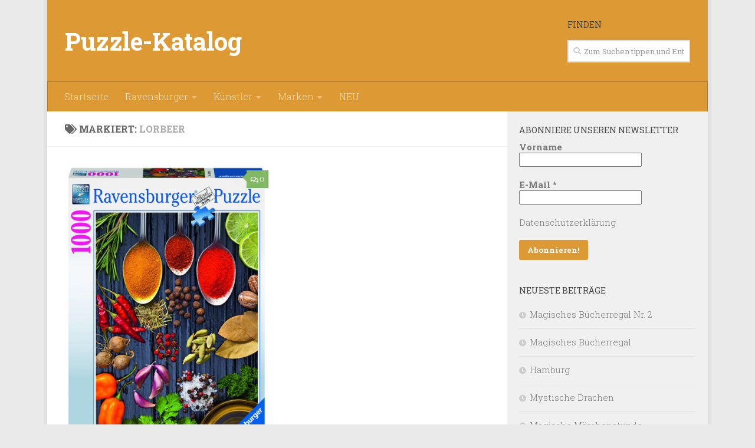

--- FILE ---
content_type: text/html; charset=UTF-8
request_url: https://www.puzzleversand.com/tag/lorbeer/
body_size: 78550
content:
<!DOCTYPE html>
<html class="no-js" lang="de">
<head>
  <meta charset="UTF-8">
  <meta name="viewport" content="width=device-width, initial-scale=1.0">
  <link rel="profile" href="https://gmpg.org/xfn/11" />
  <link rel="pingback" href="https://www.puzzleversand.com/xmlrpc.php">

  <title>Lorbeer &#8211; Puzzle-Katalog</title>
<meta name='robots' content='max-image-preview:large' />
<link rel="preload" href="https://www.puzzleversand.com/wp-content/plugins/rate-my-post/public/css/fonts/ratemypost.ttf" type="font/ttf" as="font" crossorigin="anonymous"><script>document.documentElement.className = document.documentElement.className.replace("no-js","js");</script>
<link rel="alternate" type="application/rss+xml" title="Puzzle-Katalog &raquo; Feed" href="https://www.puzzleversand.com/feed/" />
<link rel="alternate" type="application/rss+xml" title="Puzzle-Katalog &raquo; Kommentar-Feed" href="https://www.puzzleversand.com/comments/feed/" />
<link id="hu-user-gfont" href="//fonts.googleapis.com/css?family=Roboto+Slab:400,300italic,300,400italic,700&subset=latin,cyrillic-ext" rel="stylesheet" type="text/css"><link rel="alternate" type="application/rss+xml" title="Puzzle-Katalog &raquo; Lorbeer Schlagwort-Feed" href="https://www.puzzleversand.com/tag/lorbeer/feed/" />
<script type="text/javascript">
window._wpemojiSettings = {"baseUrl":"https:\/\/s.w.org\/images\/core\/emoji\/14.0.0\/72x72\/","ext":".png","svgUrl":"https:\/\/s.w.org\/images\/core\/emoji\/14.0.0\/svg\/","svgExt":".svg","source":{"concatemoji":"https:\/\/www.puzzleversand.com\/wp-includes\/js\/wp-emoji-release.min.js?ver=6.2.8"}};
/*! This file is auto-generated */
!function(e,a,t){var n,r,o,i=a.createElement("canvas"),p=i.getContext&&i.getContext("2d");function s(e,t){p.clearRect(0,0,i.width,i.height),p.fillText(e,0,0);e=i.toDataURL();return p.clearRect(0,0,i.width,i.height),p.fillText(t,0,0),e===i.toDataURL()}function c(e){var t=a.createElement("script");t.src=e,t.defer=t.type="text/javascript",a.getElementsByTagName("head")[0].appendChild(t)}for(o=Array("flag","emoji"),t.supports={everything:!0,everythingExceptFlag:!0},r=0;r<o.length;r++)t.supports[o[r]]=function(e){if(p&&p.fillText)switch(p.textBaseline="top",p.font="600 32px Arial",e){case"flag":return s("\ud83c\udff3\ufe0f\u200d\u26a7\ufe0f","\ud83c\udff3\ufe0f\u200b\u26a7\ufe0f")?!1:!s("\ud83c\uddfa\ud83c\uddf3","\ud83c\uddfa\u200b\ud83c\uddf3")&&!s("\ud83c\udff4\udb40\udc67\udb40\udc62\udb40\udc65\udb40\udc6e\udb40\udc67\udb40\udc7f","\ud83c\udff4\u200b\udb40\udc67\u200b\udb40\udc62\u200b\udb40\udc65\u200b\udb40\udc6e\u200b\udb40\udc67\u200b\udb40\udc7f");case"emoji":return!s("\ud83e\udef1\ud83c\udffb\u200d\ud83e\udef2\ud83c\udfff","\ud83e\udef1\ud83c\udffb\u200b\ud83e\udef2\ud83c\udfff")}return!1}(o[r]),t.supports.everything=t.supports.everything&&t.supports[o[r]],"flag"!==o[r]&&(t.supports.everythingExceptFlag=t.supports.everythingExceptFlag&&t.supports[o[r]]);t.supports.everythingExceptFlag=t.supports.everythingExceptFlag&&!t.supports.flag,t.DOMReady=!1,t.readyCallback=function(){t.DOMReady=!0},t.supports.everything||(n=function(){t.readyCallback()},a.addEventListener?(a.addEventListener("DOMContentLoaded",n,!1),e.addEventListener("load",n,!1)):(e.attachEvent("onload",n),a.attachEvent("onreadystatechange",function(){"complete"===a.readyState&&t.readyCallback()})),(e=t.source||{}).concatemoji?c(e.concatemoji):e.wpemoji&&e.twemoji&&(c(e.twemoji),c(e.wpemoji)))}(window,document,window._wpemojiSettings);
</script>
<style type="text/css">
img.wp-smiley,
img.emoji {
	display: inline !important;
	border: none !important;
	box-shadow: none !important;
	height: 1em !important;
	width: 1em !important;
	margin: 0 0.07em !important;
	vertical-align: -0.1em !important;
	background: none !important;
	padding: 0 !important;
}
</style>
	<link rel='stylesheet' id='wp-block-library-css' href='https://www.puzzleversand.com/wp-includes/css/dist/block-library/style.min.css?ver=6.2.8' type='text/css' media='all' />
<link rel='stylesheet' id='classic-theme-styles-css' href='https://www.puzzleversand.com/wp-includes/css/classic-themes.min.css?ver=6.2.8' type='text/css' media='all' />
<style id='global-styles-inline-css' type='text/css'>
body{--wp--preset--color--black: #000000;--wp--preset--color--cyan-bluish-gray: #abb8c3;--wp--preset--color--white: #ffffff;--wp--preset--color--pale-pink: #f78da7;--wp--preset--color--vivid-red: #cf2e2e;--wp--preset--color--luminous-vivid-orange: #ff6900;--wp--preset--color--luminous-vivid-amber: #fcb900;--wp--preset--color--light-green-cyan: #7bdcb5;--wp--preset--color--vivid-green-cyan: #00d084;--wp--preset--color--pale-cyan-blue: #8ed1fc;--wp--preset--color--vivid-cyan-blue: #0693e3;--wp--preset--color--vivid-purple: #9b51e0;--wp--preset--gradient--vivid-cyan-blue-to-vivid-purple: linear-gradient(135deg,rgba(6,147,227,1) 0%,rgb(155,81,224) 100%);--wp--preset--gradient--light-green-cyan-to-vivid-green-cyan: linear-gradient(135deg,rgb(122,220,180) 0%,rgb(0,208,130) 100%);--wp--preset--gradient--luminous-vivid-amber-to-luminous-vivid-orange: linear-gradient(135deg,rgba(252,185,0,1) 0%,rgba(255,105,0,1) 100%);--wp--preset--gradient--luminous-vivid-orange-to-vivid-red: linear-gradient(135deg,rgba(255,105,0,1) 0%,rgb(207,46,46) 100%);--wp--preset--gradient--very-light-gray-to-cyan-bluish-gray: linear-gradient(135deg,rgb(238,238,238) 0%,rgb(169,184,195) 100%);--wp--preset--gradient--cool-to-warm-spectrum: linear-gradient(135deg,rgb(74,234,220) 0%,rgb(151,120,209) 20%,rgb(207,42,186) 40%,rgb(238,44,130) 60%,rgb(251,105,98) 80%,rgb(254,248,76) 100%);--wp--preset--gradient--blush-light-purple: linear-gradient(135deg,rgb(255,206,236) 0%,rgb(152,150,240) 100%);--wp--preset--gradient--blush-bordeaux: linear-gradient(135deg,rgb(254,205,165) 0%,rgb(254,45,45) 50%,rgb(107,0,62) 100%);--wp--preset--gradient--luminous-dusk: linear-gradient(135deg,rgb(255,203,112) 0%,rgb(199,81,192) 50%,rgb(65,88,208) 100%);--wp--preset--gradient--pale-ocean: linear-gradient(135deg,rgb(255,245,203) 0%,rgb(182,227,212) 50%,rgb(51,167,181) 100%);--wp--preset--gradient--electric-grass: linear-gradient(135deg,rgb(202,248,128) 0%,rgb(113,206,126) 100%);--wp--preset--gradient--midnight: linear-gradient(135deg,rgb(2,3,129) 0%,rgb(40,116,252) 100%);--wp--preset--duotone--dark-grayscale: url('#wp-duotone-dark-grayscale');--wp--preset--duotone--grayscale: url('#wp-duotone-grayscale');--wp--preset--duotone--purple-yellow: url('#wp-duotone-purple-yellow');--wp--preset--duotone--blue-red: url('#wp-duotone-blue-red');--wp--preset--duotone--midnight: url('#wp-duotone-midnight');--wp--preset--duotone--magenta-yellow: url('#wp-duotone-magenta-yellow');--wp--preset--duotone--purple-green: url('#wp-duotone-purple-green');--wp--preset--duotone--blue-orange: url('#wp-duotone-blue-orange');--wp--preset--font-size--small: 13px;--wp--preset--font-size--medium: 20px;--wp--preset--font-size--large: 36px;--wp--preset--font-size--x-large: 42px;--wp--preset--spacing--20: 0.44rem;--wp--preset--spacing--30: 0.67rem;--wp--preset--spacing--40: 1rem;--wp--preset--spacing--50: 1.5rem;--wp--preset--spacing--60: 2.25rem;--wp--preset--spacing--70: 3.38rem;--wp--preset--spacing--80: 5.06rem;--wp--preset--shadow--natural: 6px 6px 9px rgba(0, 0, 0, 0.2);--wp--preset--shadow--deep: 12px 12px 50px rgba(0, 0, 0, 0.4);--wp--preset--shadow--sharp: 6px 6px 0px rgba(0, 0, 0, 0.2);--wp--preset--shadow--outlined: 6px 6px 0px -3px rgba(255, 255, 255, 1), 6px 6px rgba(0, 0, 0, 1);--wp--preset--shadow--crisp: 6px 6px 0px rgba(0, 0, 0, 1);}:where(.is-layout-flex){gap: 0.5em;}body .is-layout-flow > .alignleft{float: left;margin-inline-start: 0;margin-inline-end: 2em;}body .is-layout-flow > .alignright{float: right;margin-inline-start: 2em;margin-inline-end: 0;}body .is-layout-flow > .aligncenter{margin-left: auto !important;margin-right: auto !important;}body .is-layout-constrained > .alignleft{float: left;margin-inline-start: 0;margin-inline-end: 2em;}body .is-layout-constrained > .alignright{float: right;margin-inline-start: 2em;margin-inline-end: 0;}body .is-layout-constrained > .aligncenter{margin-left: auto !important;margin-right: auto !important;}body .is-layout-constrained > :where(:not(.alignleft):not(.alignright):not(.alignfull)){max-width: var(--wp--style--global--content-size);margin-left: auto !important;margin-right: auto !important;}body .is-layout-constrained > .alignwide{max-width: var(--wp--style--global--wide-size);}body .is-layout-flex{display: flex;}body .is-layout-flex{flex-wrap: wrap;align-items: center;}body .is-layout-flex > *{margin: 0;}:where(.wp-block-columns.is-layout-flex){gap: 2em;}.has-black-color{color: var(--wp--preset--color--black) !important;}.has-cyan-bluish-gray-color{color: var(--wp--preset--color--cyan-bluish-gray) !important;}.has-white-color{color: var(--wp--preset--color--white) !important;}.has-pale-pink-color{color: var(--wp--preset--color--pale-pink) !important;}.has-vivid-red-color{color: var(--wp--preset--color--vivid-red) !important;}.has-luminous-vivid-orange-color{color: var(--wp--preset--color--luminous-vivid-orange) !important;}.has-luminous-vivid-amber-color{color: var(--wp--preset--color--luminous-vivid-amber) !important;}.has-light-green-cyan-color{color: var(--wp--preset--color--light-green-cyan) !important;}.has-vivid-green-cyan-color{color: var(--wp--preset--color--vivid-green-cyan) !important;}.has-pale-cyan-blue-color{color: var(--wp--preset--color--pale-cyan-blue) !important;}.has-vivid-cyan-blue-color{color: var(--wp--preset--color--vivid-cyan-blue) !important;}.has-vivid-purple-color{color: var(--wp--preset--color--vivid-purple) !important;}.has-black-background-color{background-color: var(--wp--preset--color--black) !important;}.has-cyan-bluish-gray-background-color{background-color: var(--wp--preset--color--cyan-bluish-gray) !important;}.has-white-background-color{background-color: var(--wp--preset--color--white) !important;}.has-pale-pink-background-color{background-color: var(--wp--preset--color--pale-pink) !important;}.has-vivid-red-background-color{background-color: var(--wp--preset--color--vivid-red) !important;}.has-luminous-vivid-orange-background-color{background-color: var(--wp--preset--color--luminous-vivid-orange) !important;}.has-luminous-vivid-amber-background-color{background-color: var(--wp--preset--color--luminous-vivid-amber) !important;}.has-light-green-cyan-background-color{background-color: var(--wp--preset--color--light-green-cyan) !important;}.has-vivid-green-cyan-background-color{background-color: var(--wp--preset--color--vivid-green-cyan) !important;}.has-pale-cyan-blue-background-color{background-color: var(--wp--preset--color--pale-cyan-blue) !important;}.has-vivid-cyan-blue-background-color{background-color: var(--wp--preset--color--vivid-cyan-blue) !important;}.has-vivid-purple-background-color{background-color: var(--wp--preset--color--vivid-purple) !important;}.has-black-border-color{border-color: var(--wp--preset--color--black) !important;}.has-cyan-bluish-gray-border-color{border-color: var(--wp--preset--color--cyan-bluish-gray) !important;}.has-white-border-color{border-color: var(--wp--preset--color--white) !important;}.has-pale-pink-border-color{border-color: var(--wp--preset--color--pale-pink) !important;}.has-vivid-red-border-color{border-color: var(--wp--preset--color--vivid-red) !important;}.has-luminous-vivid-orange-border-color{border-color: var(--wp--preset--color--luminous-vivid-orange) !important;}.has-luminous-vivid-amber-border-color{border-color: var(--wp--preset--color--luminous-vivid-amber) !important;}.has-light-green-cyan-border-color{border-color: var(--wp--preset--color--light-green-cyan) !important;}.has-vivid-green-cyan-border-color{border-color: var(--wp--preset--color--vivid-green-cyan) !important;}.has-pale-cyan-blue-border-color{border-color: var(--wp--preset--color--pale-cyan-blue) !important;}.has-vivid-cyan-blue-border-color{border-color: var(--wp--preset--color--vivid-cyan-blue) !important;}.has-vivid-purple-border-color{border-color: var(--wp--preset--color--vivid-purple) !important;}.has-vivid-cyan-blue-to-vivid-purple-gradient-background{background: var(--wp--preset--gradient--vivid-cyan-blue-to-vivid-purple) !important;}.has-light-green-cyan-to-vivid-green-cyan-gradient-background{background: var(--wp--preset--gradient--light-green-cyan-to-vivid-green-cyan) !important;}.has-luminous-vivid-amber-to-luminous-vivid-orange-gradient-background{background: var(--wp--preset--gradient--luminous-vivid-amber-to-luminous-vivid-orange) !important;}.has-luminous-vivid-orange-to-vivid-red-gradient-background{background: var(--wp--preset--gradient--luminous-vivid-orange-to-vivid-red) !important;}.has-very-light-gray-to-cyan-bluish-gray-gradient-background{background: var(--wp--preset--gradient--very-light-gray-to-cyan-bluish-gray) !important;}.has-cool-to-warm-spectrum-gradient-background{background: var(--wp--preset--gradient--cool-to-warm-spectrum) !important;}.has-blush-light-purple-gradient-background{background: var(--wp--preset--gradient--blush-light-purple) !important;}.has-blush-bordeaux-gradient-background{background: var(--wp--preset--gradient--blush-bordeaux) !important;}.has-luminous-dusk-gradient-background{background: var(--wp--preset--gradient--luminous-dusk) !important;}.has-pale-ocean-gradient-background{background: var(--wp--preset--gradient--pale-ocean) !important;}.has-electric-grass-gradient-background{background: var(--wp--preset--gradient--electric-grass) !important;}.has-midnight-gradient-background{background: var(--wp--preset--gradient--midnight) !important;}.has-small-font-size{font-size: var(--wp--preset--font-size--small) !important;}.has-medium-font-size{font-size: var(--wp--preset--font-size--medium) !important;}.has-large-font-size{font-size: var(--wp--preset--font-size--large) !important;}.has-x-large-font-size{font-size: var(--wp--preset--font-size--x-large) !important;}
.wp-block-navigation a:where(:not(.wp-element-button)){color: inherit;}
:where(.wp-block-columns.is-layout-flex){gap: 2em;}
.wp-block-pullquote{font-size: 1.5em;line-height: 1.6;}
</style>
<link rel='stylesheet' id='rate-my-post-css' href='https://www.puzzleversand.com/wp-content/plugins/rate-my-post/public/css/rate-my-post.css?ver=3.4.1' type='text/css' media='all' />
<style id='rate-my-post-inline-css' type='text/css'>
.rmp-widgets-container.rmp-wp-plugin.rmp-main-container {  text-align:right;}.rmp-widgets-container.rmp-wp-plugin.rmp-main-container .rmp-heading--title {  font-size: 16px;}.rmp-widgets-container.rmp-wp-plugin.rmp-main-container .rmp-heading--subtitle {  font-size: 14px;} .rmp-widgets-container p {  font-size: 12px;}
</style>
<link rel='stylesheet' id='hueman-main-style-css' href='https://www.puzzleversand.com/wp-content/themes/hueman/assets/front/css/main.min.css?ver=3.4.34' type='text/css' media='all' />
<style id='hueman-main-style-inline-css' type='text/css'>
body { font-family:'Roboto Slab', Arial, sans-serif;font-size:1.00rem }@media only screen and (min-width: 720px) {
        .nav > li { font-size:1.00rem; }
      }.boxed #wrapper, .container-inner { max-width: 1120px; }@media only screen and (min-width: 720px) {
                .boxed .desktop-sticky {
                  width: 1120px;
                }
              }.sidebar .widget { padding-left: 20px; padding-right: 20px; padding-top: 20px; }::selection { background-color: #dd9933; }
::-moz-selection { background-color: #dd9933; }a,a+span.hu-external::after,.themeform label .required,#flexslider-featured .flex-direction-nav .flex-next:hover,#flexslider-featured .flex-direction-nav .flex-prev:hover,.post-hover:hover .post-title a,.post-title a:hover,.sidebar.s1 .post-nav li a:hover i,.content .post-nav li a:hover i,.post-related a:hover,.sidebar.s1 .widget_rss ul li a,#footer .widget_rss ul li a,.sidebar.s1 .widget_calendar a,#footer .widget_calendar a,.sidebar.s1 .alx-tab .tab-item-category a,.sidebar.s1 .alx-posts .post-item-category a,.sidebar.s1 .alx-tab li:hover .tab-item-title a,.sidebar.s1 .alx-tab li:hover .tab-item-comment a,.sidebar.s1 .alx-posts li:hover .post-item-title a,#footer .alx-tab .tab-item-category a,#footer .alx-posts .post-item-category a,#footer .alx-tab li:hover .tab-item-title a,#footer .alx-tab li:hover .tab-item-comment a,#footer .alx-posts li:hover .post-item-title a,.comment-tabs li.active a,.comment-awaiting-moderation,.child-menu a:hover,.child-menu .current_page_item > a,.wp-pagenavi a{ color: #dd9933; }input[type="submit"],.themeform button[type="submit"],.sidebar.s1 .sidebar-top,.sidebar.s1 .sidebar-toggle,#flexslider-featured .flex-control-nav li a.flex-active,.post-tags a:hover,.sidebar.s1 .widget_calendar caption,#footer .widget_calendar caption,.author-bio .bio-avatar:after,.commentlist li.bypostauthor > .comment-body:after,.commentlist li.comment-author-admin > .comment-body:after{ background-color: #dd9933; }.post-format .format-container { border-color: #dd9933; }.sidebar.s1 .alx-tabs-nav li.active a,#footer .alx-tabs-nav li.active a,.comment-tabs li.active a,.wp-pagenavi a:hover,.wp-pagenavi a:active,.wp-pagenavi span.current{ border-bottom-color: #dd9933!important; }.sidebar.s2 .post-nav li a:hover i,
.sidebar.s2 .widget_rss ul li a,
.sidebar.s2 .widget_calendar a,
.sidebar.s2 .alx-tab .tab-item-category a,
.sidebar.s2 .alx-posts .post-item-category a,
.sidebar.s2 .alx-tab li:hover .tab-item-title a,
.sidebar.s2 .alx-tab li:hover .tab-item-comment a,
.sidebar.s2 .alx-posts li:hover .post-item-title a { color: #82b965; }
.sidebar.s2 .sidebar-top,.sidebar.s2 .sidebar-toggle,.post-comments,.jp-play-bar,.jp-volume-bar-value,.sidebar.s2 .widget_calendar caption{ background-color: #82b965; }.sidebar.s2 .alx-tabs-nav li.active a { border-bottom-color: #82b965; }
.post-comments::before { border-right-color: #82b965; }
      .search-expand,
              #nav-topbar.nav-container { background-color: #26272b}@media only screen and (min-width: 720px) {
                #nav-topbar .nav ul { background-color: #26272b; }
              }.is-scrolled #header .nav-container.desktop-sticky,
              .is-scrolled #header .search-expand { background-color: #26272b; background-color: rgba(38,39,43,0.90) }.is-scrolled .topbar-transparent #nav-topbar.desktop-sticky .nav ul { background-color: #26272b; background-color: rgba(38,39,43,0.95) }#header { background-color: #dd9933; }
@media only screen and (min-width: 720px) {
  #nav-header .nav ul { background-color: #dd9933; }
}
        #header #nav-mobile { background-color: #33363b; }.is-scrolled #header #nav-mobile { background-color: #33363b; background-color: rgba(51,54,59,0.90) }#nav-header.nav-container, #main-header-search .search-expand { background-color: #dd9933; }
@media only screen and (min-width: 720px) {
  #nav-header .nav ul { background-color: #dd9933; }
}
        #footer-bottom { background-color: #dd9933; }body { background-color: #eaeaea; }
</style>
<link rel='stylesheet' id='hueman-font-awesome-css' href='https://www.puzzleversand.com/wp-content/themes/hueman/assets/front/css/font-awesome.min.css?ver=3.4.34' type='text/css' media='all' />
<script type='text/javascript' src='https://www.puzzleversand.com/wp-includes/js/jquery/jquery.min.js?ver=3.6.4' id='jquery-core-js'></script>
<script type='text/javascript' src='https://www.puzzleversand.com/wp-includes/js/jquery/jquery-migrate.min.js?ver=3.4.0' id='jquery-migrate-js'></script>
<link rel="https://api.w.org/" href="https://www.puzzleversand.com/wp-json/" /><link rel="alternate" type="application/json" href="https://www.puzzleversand.com/wp-json/wp/v2/tags/44" /><link rel="EditURI" type="application/rsd+xml" title="RSD" href="https://www.puzzleversand.com/xmlrpc.php?rsd" />
<link rel="wlwmanifest" type="application/wlwmanifest+xml" href="https://www.puzzleversand.com/wp-includes/wlwmanifest.xml" />
<meta name="generator" content="WordPress 6.2.8" />
<!--[if lt IE 9]>
<script src="https://www.puzzleversand.com/wp-content/themes/hueman/assets/front/js/ie/html5shiv-printshiv.min.js"></script>
<script src="https://www.puzzleversand.com/wp-content/themes/hueman/assets/front/js/ie/selectivizr.js"></script>
<![endif]-->
<style type="text/css">.recentcomments a{display:inline !important;padding:0 !important;margin:0 !important;}</style>
<style type="text/css"></style>
<style>
.synved-social-resolution-single {
display: inline-block;
}
.synved-social-resolution-normal {
display: inline-block;
}
.synved-social-resolution-hidef {
display: none;
}

@media only screen and (min--moz-device-pixel-ratio: 2),
only screen and (-o-min-device-pixel-ratio: 2/1),
only screen and (-webkit-min-device-pixel-ratio: 2),
only screen and (min-device-pixel-ratio: 2),
only screen and (min-resolution: 2dppx),
only screen and (min-resolution: 192dpi) {
	.synved-social-resolution-normal {
	display: none;
	}
	.synved-social-resolution-hidef {
	display: inline-block;
	}
}
</style></head>

<body class="archive tag tag-lorbeer tag-44 wp-embed-responsive col-2cl boxed header-desktop-sticky header-mobile-sticky chrome">
<svg xmlns="http://www.w3.org/2000/svg" viewBox="0 0 0 0" width="0" height="0" focusable="false" role="none" style="visibility: hidden; position: absolute; left: -9999px; overflow: hidden;" ><defs><filter id="wp-duotone-dark-grayscale"><feColorMatrix color-interpolation-filters="sRGB" type="matrix" values=" .299 .587 .114 0 0 .299 .587 .114 0 0 .299 .587 .114 0 0 .299 .587 .114 0 0 " /><feComponentTransfer color-interpolation-filters="sRGB" ><feFuncR type="table" tableValues="0 0.49803921568627" /><feFuncG type="table" tableValues="0 0.49803921568627" /><feFuncB type="table" tableValues="0 0.49803921568627" /><feFuncA type="table" tableValues="1 1" /></feComponentTransfer><feComposite in2="SourceGraphic" operator="in" /></filter></defs></svg><svg xmlns="http://www.w3.org/2000/svg" viewBox="0 0 0 0" width="0" height="0" focusable="false" role="none" style="visibility: hidden; position: absolute; left: -9999px; overflow: hidden;" ><defs><filter id="wp-duotone-grayscale"><feColorMatrix color-interpolation-filters="sRGB" type="matrix" values=" .299 .587 .114 0 0 .299 .587 .114 0 0 .299 .587 .114 0 0 .299 .587 .114 0 0 " /><feComponentTransfer color-interpolation-filters="sRGB" ><feFuncR type="table" tableValues="0 1" /><feFuncG type="table" tableValues="0 1" /><feFuncB type="table" tableValues="0 1" /><feFuncA type="table" tableValues="1 1" /></feComponentTransfer><feComposite in2="SourceGraphic" operator="in" /></filter></defs></svg><svg xmlns="http://www.w3.org/2000/svg" viewBox="0 0 0 0" width="0" height="0" focusable="false" role="none" style="visibility: hidden; position: absolute; left: -9999px; overflow: hidden;" ><defs><filter id="wp-duotone-purple-yellow"><feColorMatrix color-interpolation-filters="sRGB" type="matrix" values=" .299 .587 .114 0 0 .299 .587 .114 0 0 .299 .587 .114 0 0 .299 .587 .114 0 0 " /><feComponentTransfer color-interpolation-filters="sRGB" ><feFuncR type="table" tableValues="0.54901960784314 0.98823529411765" /><feFuncG type="table" tableValues="0 1" /><feFuncB type="table" tableValues="0.71764705882353 0.25490196078431" /><feFuncA type="table" tableValues="1 1" /></feComponentTransfer><feComposite in2="SourceGraphic" operator="in" /></filter></defs></svg><svg xmlns="http://www.w3.org/2000/svg" viewBox="0 0 0 0" width="0" height="0" focusable="false" role="none" style="visibility: hidden; position: absolute; left: -9999px; overflow: hidden;" ><defs><filter id="wp-duotone-blue-red"><feColorMatrix color-interpolation-filters="sRGB" type="matrix" values=" .299 .587 .114 0 0 .299 .587 .114 0 0 .299 .587 .114 0 0 .299 .587 .114 0 0 " /><feComponentTransfer color-interpolation-filters="sRGB" ><feFuncR type="table" tableValues="0 1" /><feFuncG type="table" tableValues="0 0.27843137254902" /><feFuncB type="table" tableValues="0.5921568627451 0.27843137254902" /><feFuncA type="table" tableValues="1 1" /></feComponentTransfer><feComposite in2="SourceGraphic" operator="in" /></filter></defs></svg><svg xmlns="http://www.w3.org/2000/svg" viewBox="0 0 0 0" width="0" height="0" focusable="false" role="none" style="visibility: hidden; position: absolute; left: -9999px; overflow: hidden;" ><defs><filter id="wp-duotone-midnight"><feColorMatrix color-interpolation-filters="sRGB" type="matrix" values=" .299 .587 .114 0 0 .299 .587 .114 0 0 .299 .587 .114 0 0 .299 .587 .114 0 0 " /><feComponentTransfer color-interpolation-filters="sRGB" ><feFuncR type="table" tableValues="0 0" /><feFuncG type="table" tableValues="0 0.64705882352941" /><feFuncB type="table" tableValues="0 1" /><feFuncA type="table" tableValues="1 1" /></feComponentTransfer><feComposite in2="SourceGraphic" operator="in" /></filter></defs></svg><svg xmlns="http://www.w3.org/2000/svg" viewBox="0 0 0 0" width="0" height="0" focusable="false" role="none" style="visibility: hidden; position: absolute; left: -9999px; overflow: hidden;" ><defs><filter id="wp-duotone-magenta-yellow"><feColorMatrix color-interpolation-filters="sRGB" type="matrix" values=" .299 .587 .114 0 0 .299 .587 .114 0 0 .299 .587 .114 0 0 .299 .587 .114 0 0 " /><feComponentTransfer color-interpolation-filters="sRGB" ><feFuncR type="table" tableValues="0.78039215686275 1" /><feFuncG type="table" tableValues="0 0.94901960784314" /><feFuncB type="table" tableValues="0.35294117647059 0.47058823529412" /><feFuncA type="table" tableValues="1 1" /></feComponentTransfer><feComposite in2="SourceGraphic" operator="in" /></filter></defs></svg><svg xmlns="http://www.w3.org/2000/svg" viewBox="0 0 0 0" width="0" height="0" focusable="false" role="none" style="visibility: hidden; position: absolute; left: -9999px; overflow: hidden;" ><defs><filter id="wp-duotone-purple-green"><feColorMatrix color-interpolation-filters="sRGB" type="matrix" values=" .299 .587 .114 0 0 .299 .587 .114 0 0 .299 .587 .114 0 0 .299 .587 .114 0 0 " /><feComponentTransfer color-interpolation-filters="sRGB" ><feFuncR type="table" tableValues="0.65098039215686 0.40392156862745" /><feFuncG type="table" tableValues="0 1" /><feFuncB type="table" tableValues="0.44705882352941 0.4" /><feFuncA type="table" tableValues="1 1" /></feComponentTransfer><feComposite in2="SourceGraphic" operator="in" /></filter></defs></svg><svg xmlns="http://www.w3.org/2000/svg" viewBox="0 0 0 0" width="0" height="0" focusable="false" role="none" style="visibility: hidden; position: absolute; left: -9999px; overflow: hidden;" ><defs><filter id="wp-duotone-blue-orange"><feColorMatrix color-interpolation-filters="sRGB" type="matrix" values=" .299 .587 .114 0 0 .299 .587 .114 0 0 .299 .587 .114 0 0 .299 .587 .114 0 0 " /><feComponentTransfer color-interpolation-filters="sRGB" ><feFuncR type="table" tableValues="0.098039215686275 1" /><feFuncG type="table" tableValues="0 0.66274509803922" /><feFuncB type="table" tableValues="0.84705882352941 0.41960784313725" /><feFuncA type="table" tableValues="1 1" /></feComponentTransfer><feComposite in2="SourceGraphic" operator="in" /></filter></defs></svg><div id="wrapper">
  <a class="screen-reader-text skip-link" href="#content">Skip to content</a>
  
  <header id="header" class="specific-mobile-menu-on one-mobile-menu mobile_menu header-ads-desktop  topbar-transparent no-header-img">
        <nav class="nav-container group mobile-menu mobile-sticky " id="nav-mobile" data-menu-id="header-1">
  <div class="mobile-title-logo-in-header">                  <p class="site-title"><a class="custom-logo-link" href="https://www.puzzleversand.com/" rel="home" title="Puzzle-Katalog | Startseite">Puzzle-Katalog</a></p>
                </div>
        
                    <!-- <div class="ham__navbar-toggler collapsed" aria-expanded="false">
          <div class="ham__navbar-span-wrapper">
            <span class="ham-toggler-menu__span"></span>
          </div>
        </div> -->
        <button class="ham__navbar-toggler-two collapsed" title="Menu" aria-expanded="false">
          <div class="ham__navbar-span-wrapper">
            <span class="line line-1"></span>
            <span class="line line-2"></span>
            <span class="line line-3"></span>
          </div>
        </button>
            
      <div class="nav-text"></div>
      <div class="nav-wrap container">
                  <ul class="nav container-inner group mobile-search">
                            <li>
                  <form method="get" class="searchform themeform" action="https://www.puzzleversand.com/">
	<div>
		<input type="text" class="search" name="s" onblur="if(this.value=='')this.value='Zum Suchen tippen und Enter drücken';" onfocus="if(this.value=='Zum Suchen tippen und Enter drücken')this.value='';" value="Zum Suchen tippen und Enter drücken" />
	</div>
</form>                </li>
                      </ul>
                <ul id="menu-headermenu" class="nav container-inner group"><li id="menu-item-78" class="menu-item menu-item-type-custom menu-item-object-custom menu-item-home menu-item-78"><a href="https://www.puzzleversand.com">Startseite</a></li>
<li id="menu-item-79" class="menu-item menu-item-type-taxonomy menu-item-object-category menu-item-has-children menu-item-79"><a href="https://www.puzzleversand.com/category/ravensburger/">Ravensburger</a>
<ul class="sub-menu">
	<li id="menu-item-80" class="menu-item menu-item-type-taxonomy menu-item-object-category menu-item-has-children menu-item-80"><a href="https://www.puzzleversand.com/category/ravensburger/1000-teile/">1000 Teile</a>
	<ul class="sub-menu">
		<li id="menu-item-371" class="menu-item menu-item-type-taxonomy menu-item-object-category menu-item-371"><a href="https://www.puzzleversand.com/category/ravensburger/1000-teile/panorama/">Panorama</a></li>
		<li id="menu-item-241" class="menu-item menu-item-type-taxonomy menu-item-object-category menu-item-241"><a href="https://www.puzzleversand.com/category/ravensburger/1000-teile/triptychon/">Triptychon</a></li>
	</ul>
</li>
</ul>
</li>
<li id="menu-item-160" class="menu-item menu-item-type-taxonomy menu-item-object-category menu-item-has-children menu-item-160"><a href="https://www.puzzleversand.com/category/kuenstler/">Künstler</a>
<ul class="sub-menu">
	<li id="menu-item-161" class="menu-item menu-item-type-taxonomy menu-item-object-category menu-item-161"><a href="https://www.puzzleversand.com/category/kuenstler/anne-stokes/">Anne Stokes</a></li>
	<li id="menu-item-313" class="menu-item menu-item-type-taxonomy menu-item-object-category menu-item-313"><a href="https://www.puzzleversand.com/category/kuenstler/colin-thompson/">Colin Thompson</a></li>
</ul>
</li>
<li id="menu-item-328" class="menu-item menu-item-type-taxonomy menu-item-object-category menu-item-has-children menu-item-328"><a href="https://www.puzzleversand.com/category/marken/">Marken</a>
<ul class="sub-menu">
	<li id="menu-item-324" class="menu-item menu-item-type-taxonomy menu-item-object-category menu-item-324"><a href="https://www.puzzleversand.com/category/marken/asterix/">Asterix</a></li>
	<li id="menu-item-325" class="menu-item menu-item-type-taxonomy menu-item-object-category menu-item-325"><a href="https://www.puzzleversand.com/category/marken/disney/">Disney</a></li>
	<li id="menu-item-355" class="menu-item menu-item-type-taxonomy menu-item-object-category menu-item-355"><a href="https://www.puzzleversand.com/category/marken/dreamworks/">DreamWorks</a></li>
	<li id="menu-item-326" class="menu-item menu-item-type-taxonomy menu-item-object-category menu-item-326"><a href="https://www.puzzleversand.com/category/marken/gelini/">Gelini</a></li>
	<li id="menu-item-364" class="menu-item menu-item-type-taxonomy menu-item-object-category menu-item-364"><a href="https://www.puzzleversand.com/category/marken/harry-potter/">Harry Potter</a></li>
	<li id="menu-item-472" class="menu-item menu-item-type-taxonomy menu-item-object-category menu-item-472"><a href="https://www.puzzleversand.com/category/marken/sheepworld/">sheepworld</a></li>
	<li id="menu-item-327" class="menu-item menu-item-type-taxonomy menu-item-object-category menu-item-327"><a href="https://www.puzzleversand.com/category/marken/star-wars/">Star Wars</a></li>
</ul>
</li>
<li id="menu-item-412" class="menu-item menu-item-type-taxonomy menu-item-object-category menu-item-412"><a href="https://www.puzzleversand.com/category/neu/">NEU</a></li>
</ul>      </div>
</nav><!--/#nav-topbar-->  
  
  <div class="container group">
        <div class="container-inner">

                    <div class="group pad central-header-zone">
                  <div class="logo-tagline-group">
                                        <p class="site-title"><a class="custom-logo-link" href="https://www.puzzleversand.com/" rel="home" title="Puzzle-Katalog | Startseite">Puzzle-Katalog</a></p>
                                                        </div>

                                        <div id="header-widgets">
                          <div id="search-3" class="widget widget_search"><h3 class="widget-title">Finden</h3><form method="get" class="searchform themeform" action="https://www.puzzleversand.com/">
	<div>
		<input type="text" class="search" name="s" onblur="if(this.value=='')this.value='Zum Suchen tippen und Enter drücken';" onfocus="if(this.value=='Zum Suchen tippen und Enter drücken')this.value='';" value="Zum Suchen tippen und Enter drücken" />
	</div>
</form></div>                      </div><!--/#header-ads-->
                                </div>
      
                <nav class="nav-container group desktop-menu " id="nav-header" data-menu-id="header-2">
    <div class="nav-text"><!-- put your mobile menu text here --></div>

  <div class="nav-wrap container">
        <ul id="menu-headermenu-1" class="nav container-inner group"><li class="menu-item menu-item-type-custom menu-item-object-custom menu-item-home menu-item-78"><a href="https://www.puzzleversand.com">Startseite</a></li>
<li class="menu-item menu-item-type-taxonomy menu-item-object-category menu-item-has-children menu-item-79"><a href="https://www.puzzleversand.com/category/ravensburger/">Ravensburger</a>
<ul class="sub-menu">
	<li class="menu-item menu-item-type-taxonomy menu-item-object-category menu-item-has-children menu-item-80"><a href="https://www.puzzleversand.com/category/ravensburger/1000-teile/">1000 Teile</a>
	<ul class="sub-menu">
		<li class="menu-item menu-item-type-taxonomy menu-item-object-category menu-item-371"><a href="https://www.puzzleversand.com/category/ravensburger/1000-teile/panorama/">Panorama</a></li>
		<li class="menu-item menu-item-type-taxonomy menu-item-object-category menu-item-241"><a href="https://www.puzzleversand.com/category/ravensburger/1000-teile/triptychon/">Triptychon</a></li>
	</ul>
</li>
</ul>
</li>
<li class="menu-item menu-item-type-taxonomy menu-item-object-category menu-item-has-children menu-item-160"><a href="https://www.puzzleversand.com/category/kuenstler/">Künstler</a>
<ul class="sub-menu">
	<li class="menu-item menu-item-type-taxonomy menu-item-object-category menu-item-161"><a href="https://www.puzzleversand.com/category/kuenstler/anne-stokes/">Anne Stokes</a></li>
	<li class="menu-item menu-item-type-taxonomy menu-item-object-category menu-item-313"><a href="https://www.puzzleversand.com/category/kuenstler/colin-thompson/">Colin Thompson</a></li>
</ul>
</li>
<li class="menu-item menu-item-type-taxonomy menu-item-object-category menu-item-has-children menu-item-328"><a href="https://www.puzzleversand.com/category/marken/">Marken</a>
<ul class="sub-menu">
	<li class="menu-item menu-item-type-taxonomy menu-item-object-category menu-item-324"><a href="https://www.puzzleversand.com/category/marken/asterix/">Asterix</a></li>
	<li class="menu-item menu-item-type-taxonomy menu-item-object-category menu-item-325"><a href="https://www.puzzleversand.com/category/marken/disney/">Disney</a></li>
	<li class="menu-item menu-item-type-taxonomy menu-item-object-category menu-item-355"><a href="https://www.puzzleversand.com/category/marken/dreamworks/">DreamWorks</a></li>
	<li class="menu-item menu-item-type-taxonomy menu-item-object-category menu-item-326"><a href="https://www.puzzleversand.com/category/marken/gelini/">Gelini</a></li>
	<li class="menu-item menu-item-type-taxonomy menu-item-object-category menu-item-364"><a href="https://www.puzzleversand.com/category/marken/harry-potter/">Harry Potter</a></li>
	<li class="menu-item menu-item-type-taxonomy menu-item-object-category menu-item-472"><a href="https://www.puzzleversand.com/category/marken/sheepworld/">sheepworld</a></li>
	<li class="menu-item menu-item-type-taxonomy menu-item-object-category menu-item-327"><a href="https://www.puzzleversand.com/category/marken/star-wars/">Star Wars</a></li>
</ul>
</li>
<li class="menu-item menu-item-type-taxonomy menu-item-object-category menu-item-412"><a href="https://www.puzzleversand.com/category/neu/">NEU</a></li>
</ul>  </div>
</nav><!--/#nav-header-->      
    </div><!--/.container-inner-->
      </div><!--/.container-->

</header><!--/#header-->
  
  <div class="container" id="page">
    <div class="container-inner">
            <div class="main">
        <div class="main-inner group">
          
              <section class="content" id="content">
              <div class="page-title pad group">
          	    		<h1><i class="fas fa-tags"></i>Markiert: <span>Lorbeer </span></h1>
    	
    </div><!--/.page-title-->
          <div class="pad group">
            
  <div id="grid-wrapper" class="post-list group">
    <div class="post-row">        <article id="post-166" class="group grid-item post-166 post type-post status-publish format-standard has-post-thumbnail hentry category-1000-teile category-ravensburger tag-knoblauch tag-kochen tag-kueche tag-lorbeer tag-muskat tag-paprika tag-piment tag-zitrone">
	<div class="post-inner post-hover">

		<div class="post-thumbnail">
			<a href="https://www.puzzleversand.com/2019/12/13/allerlei-gewuerze/">
				<img width="854" height="1200" src="https://www.puzzleversand.com/wp-content/uploads/2019/12/19794.jpg" class="attachment-full size-full wp-post-image" alt="" decoding="async" srcset="https://www.puzzleversand.com/wp-content/uploads/2019/12/19794.jpg 854w, https://www.puzzleversand.com/wp-content/uploads/2019/12/19794-214x300.jpg 214w, https://www.puzzleversand.com/wp-content/uploads/2019/12/19794-729x1024.jpg 729w, https://www.puzzleversand.com/wp-content/uploads/2019/12/19794-768x1079.jpg 768w" sizes="(max-width: 854px) 100vw, 854px" />															</a>
							<a class="post-comments" href="https://www.puzzleversand.com/2019/12/13/allerlei-gewuerze/#respond"><i class="far fa-comments"></i>0</a>
					</div><!--/.post-thumbnail-->

		<div class="post-meta group">
			<p class="post-category"><a href="https://www.puzzleversand.com/category/ravensburger/1000-teile/" rel="category tag">1000 Teile</a> / <a href="https://www.puzzleversand.com/category/ravensburger/" rel="category tag">Ravensburger</a></p>
			<p class="post-date">
  <time class="published updated" datetime="2019-12-13 02:11:32">13. Dezember 2019</time>
</p>

		</div><!--/.post-meta-->

		<h2 class="post-title entry-title">
			<a href="https://www.puzzleversand.com/2019/12/13/allerlei-gewuerze/" rel="bookmark" title="Permalink zuAllerlei Gewürze">Allerlei Gewürze</a>
		</h2><!--/.post-title-->

				<div class="entry excerpt entry-summary">
			<p>Ravensburger Puzzle 1000 Teile, 50 x 70 cm Artikelnr. 19794 Erhältlich bei:&#46;&#46;&#46;</p>
		</div><!--/.entry-->
		
	</div><!--/.post-inner-->
</article><!--/.post-->    </div>  </div><!--/.post-list-->

<nav class="pagination group">
			<ul class="group">
			<li class="prev left"></li>
			<li class="next right"></li>
		</ul>
	</nav><!--/.pagination-->
          </div><!--/.pad-->
        </section><!--/.content-->
          

	<div class="sidebar s1 collapsed" data-position="right" data-layout="col-2cl" data-sb-id="s1">

		<button class="sidebar-toggle" title="Seitenleiste ausklappen"><i class="fas icon-sidebar-toggle"></i></button>

		<div class="sidebar-content">

			
			
			
			      <div id="mailpoet_form-3" class="widget widget_mailpoet_form">
  
      <h3 class="widget-title">Abonniere unseren Newsletter</h3>
  
  <div class="
    mailpoet_form_popup_overlay
      "></div>
  <div
    id="mailpoet_form_1"
    class="
      mailpoet_form
      mailpoet_form_widget
      mailpoet_form_position_
      mailpoet_form_animation_
    "
      >

    <style type="text/css">
     #mailpoet_form_1 .mailpoet_form {  }
#mailpoet_form_1 .mailpoet_paragraph { line-height: 20px; }
#mailpoet_form_1 .mailpoet_segment_label, #mailpoet_form_1 .mailpoet_text_label, #mailpoet_form_1 .mailpoet_textarea_label, #mailpoet_form_1 .mailpoet_select_label, #mailpoet_form_1 .mailpoet_radio_label, #mailpoet_form_1 .mailpoet_checkbox_label, #mailpoet_form_1 .mailpoet_list_label, #mailpoet_form_1 .mailpoet_date_label { display: block; font-weight: bold; }
#mailpoet_form_1 .mailpoet_text, #mailpoet_form_1 .mailpoet_textarea, #mailpoet_form_1 .mailpoet_select, #mailpoet_form_1 .mailpoet_date_month, #mailpoet_form_1 .mailpoet_date_day, #mailpoet_form_1 .mailpoet_date_year, #mailpoet_form_1 .mailpoet_date { display: block; }
#mailpoet_form_1 .mailpoet_text, #mailpoet_form_1 .mailpoet_textarea { width: 200px; }
#mailpoet_form_1 .mailpoet_checkbox {  }
#mailpoet_form_1 .mailpoet_submit input {  }
#mailpoet_form_1 .mailpoet_divider {  }
#mailpoet_form_1 .mailpoet_message {  }
#mailpoet_form_1 .mailpoet_validate_success { font-weight: 600; color: #468847; }
#mailpoet_form_1 .mailpoet_validate_error { color: #b94a48; }
#mailpoet_form_1 .mailpoet_form_loading { width: 30px; text-align: center; line-height: normal; }
#mailpoet_form_1 .mailpoet_form_loading > span { width: 5px; height: 5px; background-color: #5b5b5b; }#mailpoet_form_1{;}#mailpoet_form_1 .mailpoet_message {margin: 0; padding: 0 20px;}#mailpoet_form_1 .mailpoet_paragraph.last {margin-bottom: 0} @media (max-width: 500px) {#mailpoet_form_1 {background-image: none;}} @media (min-width: 500px) {#mailpoet_form_1 .last .mailpoet_paragraph:last-child {margin-bottom: 0}}  @media (max-width: 500px) {#mailpoet_form_1 .mailpoet_form_column:last-child .mailpoet_paragraph:last-child {margin-bottom: 0}} 
    </style>

    <form
      target="_self"
      method="post"
      action="https://www.puzzleversand.com/wp-admin/admin-post.php?action=mailpoet_subscription_form"
      class="mailpoet_form mailpoet_form_form mailpoet_form_widget"
      novalidate
      data-delay=""
      data-exit-intent-enabled=""
      data-font-family=""
      data-cookie-expiration-time=""
    >
      <input type="hidden" name="data[form_id]" value="1" />
      <input type="hidden" name="token" value="09455ab94e" />
      <input type="hidden" name="api_version" value="v1" />
      <input type="hidden" name="endpoint" value="subscribers" />
      <input type="hidden" name="mailpoet_method" value="subscribe" />

      <label class="mailpoet_hp_email_label" style="display: none !important;">Bitte dieses Feld leer lassen<input type="email" name="data[email]"/></label><div class="mailpoet_paragraph"><label for="form_first_name_1" class="mailpoet_text_label" data-automation-id="form_first_name_label" >Vorname</label><input type="text" autocomplete="given-name" class="mailpoet_text" id="form_first_name_1" name="data[form_field_ZDM4NTE0ZDE1MjFiX2ZpcnN0X25hbWU=]" title="Vorname" value="" data-automation-id="form_first_name" data-parsley-names='[&quot;Bitte gib einen g\u00fcltigen Namen an.&quot;,&quot;Adressen in Namen sind nicht erlaubt, bitte f\u00fcge stattdessen deinen Namen hinzu.&quot;]'/></div>
<div class="mailpoet_paragraph"><label for="form_email_1" class="mailpoet_text_label" data-automation-id="form_email_label" >E-Mail <span class="mailpoet_required">*</span></label><input type="email" autocomplete="email" class="mailpoet_text" id="form_email_1" name="data[form_field_MDA3MDQ5OGQ3OGM5X2VtYWls]" title="E-Mail" value="" data-automation-id="form_email" data-parsley-required="true" data-parsley-minlength="6" data-parsley-maxlength="150" data-parsley-type-message="Dieser Wert sollte eine gültige E-Mail-Adresse sein." data-parsley-errors-container=".mailpoet_error_email_" data-parsley-required-message="Dieses Feld wird benötigt."/></div>
<div class="mailpoet_paragraph" ><a href="https://www.puzzleversand.com/datenschutz/">Datenschutzerklärung</a></div>
<div class="mailpoet_paragraph"><input type="submit" class="mailpoet_submit" value="Abonnieren!" data-automation-id="subscribe-submit-button" style="border-color:transparent;" /><span class="mailpoet_form_loading"><span class="mailpoet_bounce1"></span><span class="mailpoet_bounce2"></span><span class="mailpoet_bounce3"></span></span></div>

      <div class="mailpoet_message">
        <p class="mailpoet_validate_success"
                style="display:none;"
                >Prüfe deinen Posteingang oder Spam-Ordner, um dein Abonnement zu bestätigen.
        </p>
        <p class="mailpoet_validate_error"
                style="display:none;"
                >        </p>
      </div>
    </form>

      </div>

      </div>
  
		<div id="recent-posts-3" class="widget widget_recent_entries">
		<h3 class="widget-title">Neueste Beiträge</h3>
		<ul>
											<li>
					<a href="https://www.puzzleversand.com/2021/03/16/magisches-buecherregal-nr-2/">Magisches Bücherregal Nr. 2</a>
									</li>
											<li>
					<a href="https://www.puzzleversand.com/2021/03/16/magisches-buecherregal/">Magisches Bücherregal</a>
									</li>
											<li>
					<a href="https://www.puzzleversand.com/2021/03/16/hamburg/">Hamburg</a>
									</li>
											<li>
					<a href="https://www.puzzleversand.com/2021/03/15/mystische-drachen/">Mystische Drachen</a>
									</li>
											<li>
					<a href="https://www.puzzleversand.com/2021/03/15/magische-maerchenstunde/">Magische Märchenstunde</a>
									</li>
											<li>
					<a href="https://www.puzzleversand.com/2021/03/15/koblenz-deutsches-eck/">Koblenz, Deutsches Eck</a>
									</li>
											<li>
					<a href="https://www.puzzleversand.com/2021/03/14/idyllische-wartburg/">Idyllische Wartburg</a>
									</li>
											<li>
					<a href="https://www.puzzleversand.com/2021/03/14/happy-wife-happy-life/">Happy Wife Happy Life</a>
									</li>
					</ul>

		</div><div id="custom_html-4" class="widget_text widget widget_custom_html"><h3 class="widget-title">Reklame</h3><div class="textwidget custom-html-widget">
<!-- START ADVERTISER: Puzzle DE from awin.com -->

<a href="https://www.awin1.com/cread.php?s=2288618&v=11438&q=351722&r=486617">
	<img src="https://www.awin1.com/cshow.php?s=2288618&v=11438&q=351722&r=486617" alt="" border="0">
</a>

<!-- END ADVERTISER: Puzzle DE from awin.com -->
</div></div><div id="categories-4" class="widget widget_categories"><h3 class="widget-title">Kategorien</h3><form action="https://www.puzzleversand.com" method="get"><label class="screen-reader-text" for="cat">Kategorien</label><select  name='cat' id='cat' class='postform'>
	<option value='-1'>Kategorie auswählen</option>
	<option class="level-0" value="32">Künstler&nbsp;&nbsp;(4)</option>
	<option class="level-1" value="33">&nbsp;&nbsp;&nbsp;Anne Stokes&nbsp;&nbsp;(1)</option>
	<option class="level-1" value="81">&nbsp;&nbsp;&nbsp;Colin Thompson&nbsp;&nbsp;(3)</option>
	<option class="level-0" value="84">Marken&nbsp;&nbsp;(24)</option>
	<option class="level-1" value="87">&nbsp;&nbsp;&nbsp;Asterix&nbsp;&nbsp;(2)</option>
	<option class="level-1" value="86">&nbsp;&nbsp;&nbsp;Disney&nbsp;&nbsp;(15)</option>
	<option class="level-1" value="92">&nbsp;&nbsp;&nbsp;DreamWorks&nbsp;&nbsp;(1)</option>
	<option class="level-1" value="85">&nbsp;&nbsp;&nbsp;Gelini&nbsp;&nbsp;(2)</option>
	<option class="level-1" value="96">&nbsp;&nbsp;&nbsp;Harry Potter&nbsp;&nbsp;(1)</option>
	<option class="level-1" value="112">&nbsp;&nbsp;&nbsp;sheepworld&nbsp;&nbsp;(1)</option>
	<option class="level-1" value="88">&nbsp;&nbsp;&nbsp;Star Wars&nbsp;&nbsp;(3)</option>
	<option class="level-0" value="99">NEU&nbsp;&nbsp;(10)</option>
	<option class="level-0" value="4">Ravensburger&nbsp;&nbsp;(68)</option>
	<option class="level-1" value="3">&nbsp;&nbsp;&nbsp;1000 Teile&nbsp;&nbsp;(66)</option>
	<option class="level-2" value="94">&nbsp;&nbsp;&nbsp;&nbsp;&nbsp;&nbsp;Panorama&nbsp;&nbsp;(3)</option>
	<option class="level-2" value="48">&nbsp;&nbsp;&nbsp;&nbsp;&nbsp;&nbsp;Triptychon&nbsp;&nbsp;(1)</option>
</select>
</form>
<script type="text/javascript">
/* <![CDATA[ */
(function() {
	var dropdown = document.getElementById( "cat" );
	function onCatChange() {
		if ( dropdown.options[ dropdown.selectedIndex ].value > 0 ) {
			dropdown.parentNode.submit();
		}
	}
	dropdown.onchange = onCatChange;
})();
/* ]]> */
</script>

			</div><div id="tag_cloud-4" class="widget widget_tag_cloud"><h3 class="widget-title">Schlagwörter</h3><div class="tagcloud"><a href="https://www.puzzleversand.com/tag/affen/" class="tag-cloud-link tag-link-24 tag-link-position-1" style="font-size: 8pt;" aria-label="Affen (1 Eintrag)">Affen</a>
<a href="https://www.puzzleversand.com/tag/afrika/" class="tag-cloud-link tag-link-49 tag-link-position-2" style="font-size: 12.941176470588pt;" aria-label="Afrika (3 Einträge)">Afrika</a>
<a href="https://www.puzzleversand.com/tag/asterix/" class="tag-cloud-link tag-link-89 tag-link-position-3" style="font-size: 10.964705882353pt;" aria-label="Asterix (2 Einträge)">Asterix</a>
<a href="https://www.puzzleversand.com/tag/beautiful-places/" class="tag-cloud-link tag-link-62 tag-link-position-4" style="font-size: 10.964705882353pt;" aria-label="Beautiful Places (2 Einträge)">Beautiful Places</a>
<a href="https://www.puzzleversand.com/tag/berge/" class="tag-cloud-link tag-link-11 tag-link-position-5" style="font-size: 17.058823529412pt;" aria-label="Berge (6 Einträge)">Berge</a>
<a href="https://www.puzzleversand.com/tag/boot/" class="tag-cloud-link tag-link-38 tag-link-position-6" style="font-size: 8pt;" aria-label="Boot (1 Eintrag)">Boot</a>
<a href="https://www.puzzleversand.com/tag/bruecke/" class="tag-cloud-link tag-link-30 tag-link-position-7" style="font-size: 10.964705882353pt;" aria-label="Brücke (2 Einträge)">Brücke</a>
<a href="https://www.puzzleversand.com/tag/burg/" class="tag-cloud-link tag-link-60 tag-link-position-8" style="font-size: 10.964705882353pt;" aria-label="Burg (2 Einträge)">Burg</a>
<a href="https://www.puzzleversand.com/tag/buecher/" class="tag-cloud-link tag-link-123 tag-link-position-9" style="font-size: 14.588235294118pt;" aria-label="Bücher (4 Einträge)">Bücher</a>
<a href="https://www.puzzleversand.com/tag/collectors-edition/" class="tag-cloud-link tag-link-9 tag-link-position-10" style="font-size: 19.529411764706pt;" aria-label="Collector&#039;s Edition (9 Einträge)">Collector&#039;s Edition</a>
<a href="https://www.puzzleversand.com/tag/deutschland-collection/" class="tag-cloud-link tag-link-58 tag-link-position-11" style="font-size: 20.188235294118pt;" aria-label="Deutschland Collection (10 Einträge)">Deutschland Collection</a>
<a href="https://www.puzzleversand.com/tag/disney/" class="tag-cloud-link tag-link-7 tag-link-position-12" style="font-size: 22pt;" aria-label="Disney (13 Einträge)">Disney</a>
<a href="https://www.puzzleversand.com/tag/eiffelturm/" class="tag-cloud-link tag-link-28 tag-link-position-13" style="font-size: 8pt;" aria-label="Eiffelturm (1 Eintrag)">Eiffelturm</a>
<a href="https://www.puzzleversand.com/tag/fantasy/" class="tag-cloud-link tag-link-34 tag-link-position-14" style="font-size: 8pt;" aria-label="Fantasy (1 Eintrag)">Fantasy</a>
<a href="https://www.puzzleversand.com/tag/fc-bayern-muenchen/" class="tag-cloud-link tag-link-114 tag-link-position-15" style="font-size: 10.964705882353pt;" aria-label="FC Bayern München (2 Einträge)">FC Bayern München</a>
<a href="https://www.puzzleversand.com/tag/fussball/" class="tag-cloud-link tag-link-113 tag-link-position-16" style="font-size: 10.964705882353pt;" aria-label="Fußball (2 Einträge)">Fußball</a>
<a href="https://www.puzzleversand.com/tag/gebirge/" class="tag-cloud-link tag-link-12 tag-link-position-17" style="font-size: 8pt;" aria-label="Gebirge (1 Eintrag)">Gebirge</a>
<a href="https://www.puzzleversand.com/tag/gelini/" class="tag-cloud-link tag-link-66 tag-link-position-18" style="font-size: 10.964705882353pt;" aria-label="Gelini (2 Einträge)">Gelini</a>
<a href="https://www.puzzleversand.com/tag/griechenland/" class="tag-cloud-link tag-link-19 tag-link-position-19" style="font-size: 8pt;" aria-label="Griechenland (1 Eintrag)">Griechenland</a>
<a href="https://www.puzzleversand.com/tag/hafen/" class="tag-cloud-link tag-link-37 tag-link-position-20" style="font-size: 10.964705882353pt;" aria-label="Hafen (2 Einträge)">Hafen</a>
<a href="https://www.puzzleversand.com/tag/hunde/" class="tag-cloud-link tag-link-5 tag-link-position-21" style="font-size: 10.964705882353pt;" aria-label="Hunde (2 Einträge)">Hunde</a>
<a href="https://www.puzzleversand.com/tag/insel/" class="tag-cloud-link tag-link-18 tag-link-position-22" style="font-size: 8pt;" aria-label="Insel (1 Eintrag)">Insel</a>
<a href="https://www.puzzleversand.com/tag/katzen/" class="tag-cloud-link tag-link-23 tag-link-position-23" style="font-size: 8pt;" aria-label="Katzen (1 Eintrag)">Katzen</a>
<a href="https://www.puzzleversand.com/tag/klassiker/" class="tag-cloud-link tag-link-8 tag-link-position-24" style="font-size: 10.964705882353pt;" aria-label="Klassiker (2 Einträge)">Klassiker</a>
<a href="https://www.puzzleversand.com/tag/klavier/" class="tag-cloud-link tag-link-6 tag-link-position-25" style="font-size: 8pt;" aria-label="Klavier (1 Eintrag)">Klavier</a>
<a href="https://www.puzzleversand.com/tag/kueche/" class="tag-cloud-link tag-link-40 tag-link-position-26" style="font-size: 8pt;" aria-label="Küche (1 Eintrag)">Küche</a>
<a href="https://www.puzzleversand.com/tag/landschaft/" class="tag-cloud-link tag-link-10 tag-link-position-27" style="font-size: 14.588235294118pt;" aria-label="Landschaft (4 Einträge)">Landschaft</a>
<a href="https://www.puzzleversand.com/tag/meer/" class="tag-cloud-link tag-link-15 tag-link-position-28" style="font-size: 8pt;" aria-label="Meer (1 Eintrag)">Meer</a>
<a href="https://www.puzzleversand.com/tag/mittelmeer/" class="tag-cloud-link tag-link-16 tag-link-position-29" style="font-size: 8pt;" aria-label="Mittelmeer (1 Eintrag)">Mittelmeer</a>
<a href="https://www.puzzleversand.com/tag/mystik/" class="tag-cloud-link tag-link-35 tag-link-position-30" style="font-size: 8pt;" aria-label="Mystik (1 Eintrag)">Mystik</a>
<a href="https://www.puzzleversand.com/tag/natur/" class="tag-cloud-link tag-link-13 tag-link-position-31" style="font-size: 8pt;" aria-label="Natur (1 Eintrag)">Natur</a>
<a href="https://www.puzzleversand.com/tag/nature-edition/" class="tag-cloud-link tag-link-14 tag-link-position-32" style="font-size: 12.941176470588pt;" aria-label="nature edition (3 Einträge)">nature edition</a>
<a href="https://www.puzzleversand.com/tag/pferde/" class="tag-cloud-link tag-link-22 tag-link-position-33" style="font-size: 8pt;" aria-label="Pferde (1 Eintrag)">Pferde</a>
<a href="https://www.puzzleversand.com/tag/regal/" class="tag-cloud-link tag-link-124 tag-link-position-34" style="font-size: 14.588235294118pt;" aria-label="Regal (4 Einträge)">Regal</a>
<a href="https://www.puzzleversand.com/tag/see/" class="tag-cloud-link tag-link-36 tag-link-position-35" style="font-size: 12.941176470588pt;" aria-label="See (3 Einträge)">See</a>
<a href="https://www.puzzleversand.com/tag/segelboot/" class="tag-cloud-link tag-link-39 tag-link-position-36" style="font-size: 8pt;" aria-label="Segelboot (1 Eintrag)">Segelboot</a>
<a href="https://www.puzzleversand.com/tag/seine/" class="tag-cloud-link tag-link-29 tag-link-position-37" style="font-size: 8pt;" aria-label="Seine (1 Eintrag)">Seine</a>
<a href="https://www.puzzleversand.com/tag/skyline/" class="tag-cloud-link tag-link-17 tag-link-position-38" style="font-size: 15.905882352941pt;" aria-label="Skyline (5 Einträge)">Skyline</a>
<a href="https://www.puzzleversand.com/tag/stadtansicht/" class="tag-cloud-link tag-link-63 tag-link-position-39" style="font-size: 17.058823529412pt;" aria-label="Stadtansicht (6 Einträge)">Stadtansicht</a>
<a href="https://www.puzzleversand.com/tag/star-wars/" class="tag-cloud-link tag-link-61 tag-link-position-40" style="font-size: 12.941176470588pt;" aria-label="Star Wars (3 Einträge)">Star Wars</a>
<a href="https://www.puzzleversand.com/tag/teppich/" class="tag-cloud-link tag-link-31 tag-link-position-41" style="font-size: 8pt;" aria-label="Teppich (1 Eintrag)">Teppich</a>
<a href="https://www.puzzleversand.com/tag/tiere/" class="tag-cloud-link tag-link-21 tag-link-position-42" style="font-size: 8pt;" aria-label="Tiere (1 Eintrag)">Tiere</a>
<a href="https://www.puzzleversand.com/tag/voegel/" class="tag-cloud-link tag-link-25 tag-link-position-43" style="font-size: 8pt;" aria-label="Vögel (1 Eintrag)">Vögel</a>
<a href="https://www.puzzleversand.com/tag/wald/" class="tag-cloud-link tag-link-70 tag-link-position-44" style="font-size: 12.941176470588pt;" aria-label="Wald (3 Einträge)">Wald</a>
<a href="https://www.puzzleversand.com/tag/aegaeis/" class="tag-cloud-link tag-link-20 tag-link-position-45" style="font-size: 8pt;" aria-label="Ägäis (1 Eintrag)">Ägäis</a></div>
</div><div id="recent-comments-3" class="widget widget_recent_comments"><h3 class="widget-title">Neueste Kommentare</h3><ul id="recentcomments"></ul></div><div id="custom_html-5" class="widget_text widget widget_custom_html"><h3 class="widget-title">Reklame</h3><div class="textwidget custom-html-widget">
<!-- START ADVERTISER: Ravensburger DE from awin.com -->

<a href="https://www.awin1.com/cread.php?s=2210840&v=13558&q=342810&r=486617">
	<img alt="" src="https://www.awin1.com/cshow.php?s=2210840&v=13558&q=342810&r=486617" border="0">
</a>

<!-- END ADVERTISER: Ravensburger DE from awin.com -->
</div></div><div id="calendar-2" class="widget widget_calendar"><div id="calendar_wrap" class="calendar_wrap"><table id="wp-calendar" class="wp-calendar-table">
	<caption>Januar 2026</caption>
	<thead>
	<tr>
		<th scope="col" title="Montag">M</th>
		<th scope="col" title="Dienstag">D</th>
		<th scope="col" title="Mittwoch">M</th>
		<th scope="col" title="Donnerstag">D</th>
		<th scope="col" title="Freitag">F</th>
		<th scope="col" title="Samstag">S</th>
		<th scope="col" title="Sonntag">S</th>
	</tr>
	</thead>
	<tbody>
	<tr>
		<td colspan="3" class="pad">&nbsp;</td><td>1</td><td>2</td><td>3</td><td>4</td>
	</tr>
	<tr>
		<td>5</td><td>6</td><td>7</td><td>8</td><td>9</td><td>10</td><td>11</td>
	</tr>
	<tr>
		<td>12</td><td>13</td><td>14</td><td>15</td><td>16</td><td>17</td><td>18</td>
	</tr>
	<tr>
		<td>19</td><td id="today">20</td><td>21</td><td>22</td><td>23</td><td>24</td><td>25</td>
	</tr>
	<tr>
		<td>26</td><td>27</td><td>28</td><td>29</td><td>30</td><td>31</td>
		<td class="pad" colspan="1">&nbsp;</td>
	</tr>
	</tbody>
	</table><nav aria-label="Vorherige und nächste Monate" class="wp-calendar-nav">
		<span class="wp-calendar-nav-prev"><a href="https://www.puzzleversand.com/2021/03/">&laquo; März</a></span>
		<span class="pad">&nbsp;</span>
		<span class="wp-calendar-nav-next">&nbsp;</span>
	</nav></div></div><div id="archives-5" class="widget widget_archive"><h3 class="widget-title">Archiv</h3>		<label class="screen-reader-text" for="archives-dropdown-5">Archiv</label>
		<select id="archives-dropdown-5" name="archive-dropdown">
			
			<option value="">Monat auswählen</option>
				<option value='https://www.puzzleversand.com/2021/03/'> März 2021 &nbsp;(8)</option>
	<option value='https://www.puzzleversand.com/2019/12/'> Dezember 2019 &nbsp;(60)</option>

		</select>

<script type="text/javascript">
/* <![CDATA[ */
(function() {
	var dropdown = document.getElementById( "archives-dropdown-5" );
	function onSelectChange() {
		if ( dropdown.options[ dropdown.selectedIndex ].value !== '' ) {
			document.location.href = this.options[ this.selectedIndex ].value;
		}
	}
	dropdown.onchange = onSelectChange;
})();
/* ]]> */
</script>
			</div><div id="meta-5" class="widget widget_meta"><h3 class="widget-title">Meta</h3>
		<ul>
						<li><a href="https://www.puzzleversand.com/wp-login.php">Anmelden</a></li>
			<li><a href="https://www.puzzleversand.com/feed/">Feed der Einträge</a></li>
			<li><a href="https://www.puzzleversand.com/comments/feed/">Kommentar-Feed</a></li>

			<li><a href="https://de.wordpress.org/">WordPress.org</a></li>
		</ul>

		</div>
		</div><!--/.sidebar-content-->

	</div><!--/.sidebar-->

	

        </div><!--/.main-inner-->
      </div><!--/.main-->
    </div><!--/.container-inner-->
  </div><!--/.container-->
    <footer id="footer">

                    
    
        <section class="container" id="footer-widgets">
          <div class="container-inner">

            <div class="pad group">

                                <div class="footer-widget-1 grid one-third ">
                                      </div>
                                <div class="footer-widget-2 grid one-third ">
                                      </div>
                                <div class="footer-widget-3 grid one-third last">
                    <div id="rate-my-post-top-rated-widget-2" class="widget widget_rate-my-post-top-rated-widget"><h3 class="widget-title">Meistbewertete Puzzle</h3>        <!-- Rate my Post - Top Rated Posts Widget -->
        <div class="rmp-tr-posts-widget">
                      <div class="rmp-tr-posts-widget__post">
                              <div class="rmp-tr-posts-widget__img-container">
                  <a href="https://www.puzzleversand.com/2021/03/16/hamburg/">
                    <img class="rmp-tr-posts-widget__img" src="https://www.puzzleversand.com/wp-content/uploads/2021/03/19457-300x235.jpg" alt="Hamburg" />
                  </a>
                </div>
                                            <div class="rmp-tr-posts-widget__star-rating">
                  <i class=" rmp-icon rmp-icon--ratings rmp-icon--star rmp-icon--full-highlight"></i><i class=" rmp-icon rmp-icon--ratings rmp-icon--star rmp-icon--full-highlight"></i><i class=" rmp-icon rmp-icon--ratings rmp-icon--star rmp-icon--full-highlight"></i><i class=" rmp-icon rmp-icon--ratings rmp-icon--star rmp-icon--full-highlight"></i><i class=" rmp-icon rmp-icon--ratings rmp-icon--star rmp-icon--full-highlight"></i>                  <span class="rmp-tr-posts-widget__avg-rating">5</span>
                  <span class="rmp-tr-posts-widget__num-votes">(1)</span>
                </div>
                                          <p>
                <a class="rmp-tr-posts-widget__link" href="https://www.puzzleversand.com/2021/03/16/hamburg/">Hamburg</a>
              </p>
            </div>
                      <div class="rmp-tr-posts-widget__post">
                              <div class="rmp-tr-posts-widget__img-container">
                  <a href="https://www.puzzleversand.com/2021/03/15/magische-maerchenstunde/">
                    <img class="rmp-tr-posts-widget__img" src="https://www.puzzleversand.com/wp-content/uploads/2021/03/19684-300x231.jpg" alt="Magische Märchenstunde" />
                  </a>
                </div>
                                            <div class="rmp-tr-posts-widget__star-rating">
                  <i class=" rmp-icon rmp-icon--ratings rmp-icon--star rmp-icon--full-highlight"></i><i class=" rmp-icon rmp-icon--ratings rmp-icon--star rmp-icon--full-highlight"></i><i class=" rmp-icon rmp-icon--ratings rmp-icon--star rmp-icon--full-highlight"></i><i class=" rmp-icon rmp-icon--ratings rmp-icon--star rmp-icon--full-highlight"></i><i class=" rmp-icon rmp-icon--ratings rmp-icon--star rmp-icon--full-highlight"></i>                  <span class="rmp-tr-posts-widget__avg-rating">5</span>
                  <span class="rmp-tr-posts-widget__num-votes">(1)</span>
                </div>
                                          <p>
                <a class="rmp-tr-posts-widget__link" href="https://www.puzzleversand.com/2021/03/15/magische-maerchenstunde/">Magische Märchenstunde</a>
              </p>
            </div>
                      <div class="rmp-tr-posts-widget__post">
                              <div class="rmp-tr-posts-widget__img-container">
                  <a href="https://www.puzzleversand.com/2019/12/24/fc-bayern-muenchen-saison-2019-20/">
                    <img class="rmp-tr-posts-widget__img" src="https://www.puzzleversand.com/wp-content/uploads/2019/12/13997-300x231.jpg" alt="FC Bayern München Saison 2019/20" />
                  </a>
                </div>
                                            <div class="rmp-tr-posts-widget__star-rating">
                  <i class=" rmp-icon rmp-icon--ratings rmp-icon--star rmp-icon--full-highlight"></i><i class=" rmp-icon rmp-icon--ratings rmp-icon--star rmp-icon--full-highlight"></i><i class=" rmp-icon rmp-icon--ratings rmp-icon--star rmp-icon--full-highlight"></i><i class=" rmp-icon rmp-icon--ratings rmp-icon--star rmp-icon--full-highlight"></i><i class=" rmp-icon rmp-icon--ratings rmp-icon--star rmp-icon--full-highlight"></i>                  <span class="rmp-tr-posts-widget__avg-rating">5</span>
                  <span class="rmp-tr-posts-widget__num-votes">(1)</span>
                </div>
                                          <p>
                <a class="rmp-tr-posts-widget__link" href="https://www.puzzleversand.com/2019/12/24/fc-bayern-muenchen-saison-2019-20/">FC Bayern München Saison 2019/20</a>
              </p>
            </div>
                      <div class="rmp-tr-posts-widget__post">
                              <div class="rmp-tr-posts-widget__img-container">
                  <a href="https://www.puzzleversand.com/2019/12/24/fc-bayern-muenchen-saison-2018-19/">
                    <img class="rmp-tr-posts-widget__img" src="https://www.puzzleversand.com/wp-content/uploads/2019/12/19879-300x231.jpg" alt="FC Bayern München Saison 2018/19" />
                  </a>
                </div>
                                            <div class="rmp-tr-posts-widget__star-rating">
                  <i class=" rmp-icon rmp-icon--ratings rmp-icon--star rmp-icon--full-highlight"></i><i class=" rmp-icon rmp-icon--ratings rmp-icon--star rmp-icon--full-highlight"></i><i class=" rmp-icon rmp-icon--ratings rmp-icon--star rmp-icon--full-highlight"></i><i class=" rmp-icon rmp-icon--ratings rmp-icon--star rmp-icon--full-highlight"></i><i class=" rmp-icon rmp-icon--ratings rmp-icon--star "></i>                  <span class="rmp-tr-posts-widget__avg-rating">4</span>
                  <span class="rmp-tr-posts-widget__num-votes">(2)</span>
                </div>
                                          <p>
                <a class="rmp-tr-posts-widget__link" href="https://www.puzzleversand.com/2019/12/24/fc-bayern-muenchen-saison-2018-19/">FC Bayern München Saison 2018/19</a>
              </p>
            </div>
                      <div class="rmp-tr-posts-widget__post">
                              <div class="rmp-tr-posts-widget__img-container">
                  <a href="https://www.puzzleversand.com/2019/12/12/abend-ueber-santorini/">
                    <img class="rmp-tr-posts-widget__img" src="https://www.puzzleversand.com/wp-content/uploads/2019/12/19611-300x231.jpg" alt="Abend über Santorini" />
                  </a>
                </div>
                                            <div class="rmp-tr-posts-widget__star-rating">
                  <i class=" rmp-icon rmp-icon--ratings rmp-icon--star rmp-icon--full-highlight"></i><i class=" rmp-icon rmp-icon--ratings rmp-icon--star rmp-icon--full-highlight"></i><i class=" rmp-icon rmp-icon--ratings rmp-icon--star rmp-icon--full-highlight"></i><i class=" rmp-icon rmp-icon--ratings rmp-icon--star rmp-icon--half-highlight js-rmp-replace-half-star"></i><i class=" rmp-icon rmp-icon--ratings rmp-icon--star "></i>                  <span class="rmp-tr-posts-widget__avg-rating">3.7</span>
                  <span class="rmp-tr-posts-widget__num-votes">(3)</span>
                </div>
                                          <p>
                <a class="rmp-tr-posts-widget__link" href="https://www.puzzleversand.com/2019/12/12/abend-ueber-santorini/">Abend über Santorini</a>
              </p>
            </div>
                  </div>
        <!-- End Rate my Post - Top Rated Posts Widget -->
      </div>                  </div>
              
            </div><!--/.pad-->

          </div><!--/.container-inner-->
        </section><!--/.container-->

    
          <nav class="nav-container group" id="nav-footer" data-menu-id="footer-3" data-menu-scrollable="false">
                      <!-- <div class="ham__navbar-toggler collapsed" aria-expanded="false">
          <div class="ham__navbar-span-wrapper">
            <span class="ham-toggler-menu__span"></span>
          </div>
        </div> -->
        <button class="ham__navbar-toggler-two collapsed" title="Menu" aria-expanded="false">
          <div class="ham__navbar-span-wrapper">
            <span class="line line-1"></span>
            <span class="line line-2"></span>
            <span class="line line-3"></span>
          </div>
        </button>
                    <div class="nav-text"></div>
        <div class="nav-wrap">
          <ul id="menu-seitenmenu" class="nav container group"><li id="menu-item-86" class="menu-item menu-item-type-post_type menu-item-object-page menu-item-86"><a href="https://www.puzzleversand.com/impressum/">Impressum</a></li>
<li id="menu-item-84" class="menu-item menu-item-type-post_type menu-item-object-page menu-item-84"><a href="https://www.puzzleversand.com/datenschutz/">Datenschutz</a></li>
<li id="menu-item-91" class="menu-item menu-item-type-post_type menu-item-object-page menu-item-91"><a href="https://www.puzzleversand.com/haftungsausschluss-disclaimer/">Haftungsausschluß (Disclaimer)</a></li>
<li id="menu-item-88" class="menu-item menu-item-type-custom menu-item-object-custom menu-item-88"><a href="https://www.malen-nach-zahlen-katalog.de">Malen-nach-Zahlen-Katalog</a></li>
</ul>        </div>
      </nav><!--/#nav-footer-->
    
    <section class="container" id="footer-bottom">
      <div class="container-inner">

        <a id="back-to-top" href="#"><i class="fas fa-angle-up"></i></a>

        <div class="pad group">

          <div class="grid one-half">
                        
            <div id="copyright">
                <p>Puzzle-Katalog &copy; 2026. Alle Rechte vorbehalten.</p>
            </div><!--/#copyright-->

                                                          <div id="credit" style="">
                    <p>Powered by&nbsp;<a class="fab fa-wordpress" title="Präsentiert von WordPress" href="https://de.wordpress.org/" target="_blank"></a> - Entworfen mit dem&nbsp;<a href="https://presscustomizr.com/hueman/" title="Hueman Theme">Hueman Theme</a></p>
                  </div><!--/#credit-->
                          
          </div>

          <div class="grid one-half last">
                                                  </div>

        </div><!--/.pad-->

      </div><!--/.container-inner-->
    </section><!--/.container-->

  </footer><!--/#footer-->

</div><!--/#wrapper-->

<link rel='stylesheet' id='nextgen_basic_singlepic_style-css' href='https://www.puzzleversand.com/wp-content/plugins/nextgen-gallery/products/photocrati_nextgen/modules/nextgen_basic_singlepic/static/nextgen_basic_singlepic.css?ver=3.35' type='text/css' media='all' />
<link rel='stylesheet' id='mailpoet_public-css' href='https://www.puzzleversand.com/wp-content/plugins/mailpoet/assets/dist/css/mailpoet-public.9cd759ea.css?ver=6.2.8' type='text/css' media='all' />
<link rel='stylesheet' id='mailpoet_custom_fonts_0-css' href='https://fonts.googleapis.com/css?family=Abril+FatFace%3A400%2C400i%2C700%2C700i%7CAlegreya%3A400%2C400i%2C700%2C700i%7CAlegreya+Sans%3A400%2C400i%2C700%2C700i%7CAmatic+SC%3A400%2C400i%2C700%2C700i%7CAnonymous+Pro%3A400%2C400i%2C700%2C700i%7CArchitects+Daughter%3A400%2C400i%2C700%2C700i%7CArchivo%3A400%2C400i%2C700%2C700i%7CArchivo+Narrow%3A400%2C400i%2C700%2C700i%7CAsap%3A400%2C400i%2C700%2C700i%7CBarlow%3A400%2C400i%2C700%2C700i%7CBioRhyme%3A400%2C400i%2C700%2C700i%7CBonbon%3A400%2C400i%2C700%2C700i%7CCabin%3A400%2C400i%2C700%2C700i%7CCairo%3A400%2C400i%2C700%2C700i%7CCardo%3A400%2C400i%2C700%2C700i%7CChivo%3A400%2C400i%2C700%2C700i%7CConcert+One%3A400%2C400i%2C700%2C700i%7CCormorant%3A400%2C400i%2C700%2C700i%7CCrimson+Text%3A400%2C400i%2C700%2C700i%7CEczar%3A400%2C400i%2C700%2C700i%7CExo+2%3A400%2C400i%2C700%2C700i%7CFira+Sans%3A400%2C400i%2C700%2C700i%7CFjalla+One%3A400%2C400i%2C700%2C700i%7CFrank+Ruhl+Libre%3A400%2C400i%2C700%2C700i%7CGreat+Vibes%3A400%2C400i%2C700%2C700i&#038;ver=6.2.8' type='text/css' media='all' />
<link rel='stylesheet' id='mailpoet_custom_fonts_1-css' href='https://fonts.googleapis.com/css?family=Heebo%3A400%2C400i%2C700%2C700i%7CIBM+Plex%3A400%2C400i%2C700%2C700i%7CInconsolata%3A400%2C400i%2C700%2C700i%7CIndie+Flower%3A400%2C400i%2C700%2C700i%7CInknut+Antiqua%3A400%2C400i%2C700%2C700i%7CInter%3A400%2C400i%2C700%2C700i%7CKarla%3A400%2C400i%2C700%2C700i%7CLibre+Baskerville%3A400%2C400i%2C700%2C700i%7CLibre+Franklin%3A400%2C400i%2C700%2C700i%7CMontserrat%3A400%2C400i%2C700%2C700i%7CNeuton%3A400%2C400i%2C700%2C700i%7CNotable%3A400%2C400i%2C700%2C700i%7CNothing+You+Could+Do%3A400%2C400i%2C700%2C700i%7CNoto+Sans%3A400%2C400i%2C700%2C700i%7CNunito%3A400%2C400i%2C700%2C700i%7COld+Standard+TT%3A400%2C400i%2C700%2C700i%7COxygen%3A400%2C400i%2C700%2C700i%7CPacifico%3A400%2C400i%2C700%2C700i%7CPoppins%3A400%2C400i%2C700%2C700i%7CProza+Libre%3A400%2C400i%2C700%2C700i%7CPT+Sans%3A400%2C400i%2C700%2C700i%7CPT+Serif%3A400%2C400i%2C700%2C700i%7CRakkas%3A400%2C400i%2C700%2C700i%7CReenie+Beanie%3A400%2C400i%2C700%2C700i%7CRoboto+Slab%3A400%2C400i%2C700%2C700i&#038;ver=6.2.8' type='text/css' media='all' />
<link rel='stylesheet' id='mailpoet_custom_fonts_2-css' href='https://fonts.googleapis.com/css?family=Ropa+Sans%3A400%2C400i%2C700%2C700i%7CRubik%3A400%2C400i%2C700%2C700i%7CShadows+Into+Light%3A400%2C400i%2C700%2C700i%7CSpace+Mono%3A400%2C400i%2C700%2C700i%7CSpectral%3A400%2C400i%2C700%2C700i%7CSue+Ellen+Francisco%3A400%2C400i%2C700%2C700i%7CTitillium+Web%3A400%2C400i%2C700%2C700i%7CUbuntu%3A400%2C400i%2C700%2C700i%7CVarela%3A400%2C400i%2C700%2C700i%7CVollkorn%3A400%2C400i%2C700%2C700i%7CWork+Sans%3A400%2C400i%2C700%2C700i%7CYatra+One%3A400%2C400i%2C700%2C700i&#038;ver=6.2.8' type='text/css' media='all' />
<script type='text/javascript' id='rate-my-post-js-extra'>
/* <![CDATA[ */
var rmp_frontend = {"admin_ajax":"https:\/\/www.puzzleversand.com\/wp-admin\/admin-ajax.php","postID":"166","noVotes":"Sei der Erste, der hier bewertet!","cookie":"Du hast bereits bewertet.","afterVote":"Danke f\u00fcr die Bewertung!","notShowRating":"1","social":"1","feedback":"1","cookieDisable":"1","emptyFeedback":"Please insert your feedback in the box above!","hoverTexts":"2","preventAccidental":"1","grecaptcha":"1","siteKey":"","votingPriv":"1","loggedIn":"","positiveThreshold":"0","ajaxLoad":"1","disableClearCache":"1","nonce":"24eec79fdd"};
/* ]]> */
</script>
<script type='text/javascript' src='https://www.puzzleversand.com/wp-content/plugins/rate-my-post/public/js/rate-my-post.js?ver=3.4.1' id='rate-my-post-js'></script>
<script type='text/javascript' src='https://www.puzzleversand.com/wp-includes/js/underscore.min.js?ver=1.13.4' id='underscore-js'></script>
<script type='text/javascript' id='hu-front-scripts-js-extra'>
/* <![CDATA[ */
var HUParams = {"_disabled":[],"SmoothScroll":{"Enabled":true,"Options":{"touchpadSupport":false}},"centerAllImg":"1","timerOnScrollAllBrowsers":"1","extLinksStyle":"","extLinksTargetExt":"1","extLinksSkipSelectors":{"classes":["btn","button"],"ids":[]},"imgSmartLoadEnabled":"","imgSmartLoadOpts":{"parentSelectors":[".container .content",".container .sidebar","#footer","#header-widgets"],"opts":{"excludeImg":[".tc-holder-img"],"fadeIn_options":100}},"goldenRatio":"1.618","gridGoldenRatioLimit":"350","sbStickyUserSettings":{"desktop":true,"mobile":true},"isWPMobile":"","menuStickyUserSettings":{"desktop":"stick_up","mobile":"stick_up"},"mobileSubmenuExpandOnClick":"","submenuTogglerIcon":"<i class=\"fas fa-angle-down\"><\/i>","isDevMode":"","ajaxUrl":"https:\/\/www.puzzleversand.com\/?huajax=1","frontNonce":{"id":"HuFrontNonce","handle":"40b0073de7"},"isWelcomeNoteOn":"","welcomeContent":"","i18n":{"collapsibleExpand":"Ausklappen","collapsibleCollapse":"Einklappen"}};
/* ]]> */
</script>
<script type='text/javascript' src='https://www.puzzleversand.com/wp-content/themes/hueman/assets/front/js/scripts.min.js?ver=3.4.34' id='hu-front-scripts-js'></script>
<script type='text/javascript' id='mailpoet_public-js-extra'>
/* <![CDATA[ */
var MailPoetForm = {"ajax_url":"https:\/\/www.puzzleversand.com\/wp-admin\/admin-ajax.php","is_rtl":""};
/* ]]> */
</script>
<script type='text/javascript' src='https://www.puzzleversand.com/wp-content/plugins/mailpoet/assets/dist/js/public.js?ver=4.12.0' id='mailpoet_public-js'></script>
<script type='text/javascript' id='mailpoet_public-js-after'>
function initMailpoetTranslation() {
  if (typeof MailPoet !== 'undefined') {
    MailPoet.I18n.add('ajaxFailedErrorMessage', 'Fehler bei der Ausführung einer Anfrage, bitte später erneut versuchen.')
  } else {
    setTimeout(initMailpoetTranslation, 250);
  }
}
setTimeout(initMailpoetTranslation, 250);
</script>
<!--[if lt IE 9]>
<script src="https://www.puzzleversand.com/wp-content/themes/hueman/assets/front/js/ie/respond.js"></script>
<![endif]-->
</body>
</html>